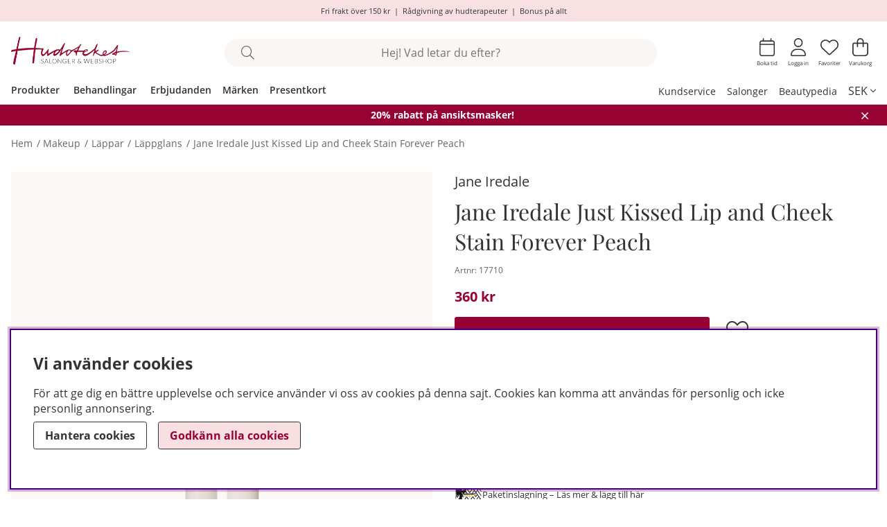

--- FILE ---
content_type: application/javascript; charset=utf-8
request_url: https://www.hudoteket.se/themes/stargazing/design/script/search.js?0.6
body_size: 774
content:
/*------------------------
   Search scripts
-------------------------*/
jQuery.noConflict();
jQuery(document).ready(function($) {
	search_frontend_scripts();
});

function search_frontend_scripts() {
	/* Info: Sökscriptet kommer först och främst från backend men ibland vill ju vi på frontend lägga till lite grejer. Detta hittas här. */

	/* FE justeringar då sökfältet kommer från BE  */
	var sokfalt = document.querySelector('#sokterm');
	if (sokfalt) {
		/* Byta focus prioritet  */
		sokfalt.setAttribute('data-focuspriority', '1');
		/* Byta tab index */
		if (!isInViewport(sokfalt)) {
			sokfalt.setAttribute('tabindex', '-1');
		}
	}

	/* Töm knapp i sökfältet */
	jQuery(document).on('focus', '#sokterm', function () {
		if (jQuery('#sokterm').val().length > 1) {
			jQuery('.js-removeSearchText').addClass('show');
			jQuery('.js-removeSearchText').attr('tabindex', '0');
		}
	});
	jQuery('#sokterm').keyup(function () {
		if (jQuery('#sokterm').val() == '') {
			jQuery('.js-removeSearchText').removeClass('show');
			jQuery('.js-removeSearchText').attr('tabindex', '-1');
		}
	});
	jQuery(document).on('click', '.removeSearchText', function () {
		hideSearch();
	});

	jQuery(document).mouseup(function (e) {
		var container = jQuery('.LSS_Container');
		var result = jQuery('#LSS_Result');

		// if the target of the click isn't the container or result element
		if (
			!container.is(e.target) &&
			container.has(e.target).length === 0 &&
			!result.is(e.target) &&
			result.has(e.target).length === 0 &&
			!result.is(':hidden')
		) {
			hideSearch();
		}
	});

	jQuery(document).keyup(function (e) {
		if (e.key === 'Escape') {
			if (jQuery('#LSS_Result').is(':visible')) {
				hideSearch();
			}
		}
	});

	jQuery('#sokterm').on('keypress', function (e) {
		if (jQuery('#sokterm').val() == '') {
			jQuery('.js-removeSearchText').removeClass('show');
			jQuery('.js-removeSearchText').attr('tabindex', '-1');
		} else {
			jQuery('.js-removeSearchText').addClass('show');
			jQuery('.js-removeSearchText').attr('tabindex', '0');
		}
	});
}

function hideSearch() {
	jQuery('#sokterm').val('');
	jQuery('.js-removeSearchText').removeClass('show');
	jQuery('.js-removeSearchText').attr('tabindex', '-1');
	jQuery('#sokterm').focus();
	jQuery('#LSS_Result').hide();
	jQuery('#LSS_Result').empty();
}


